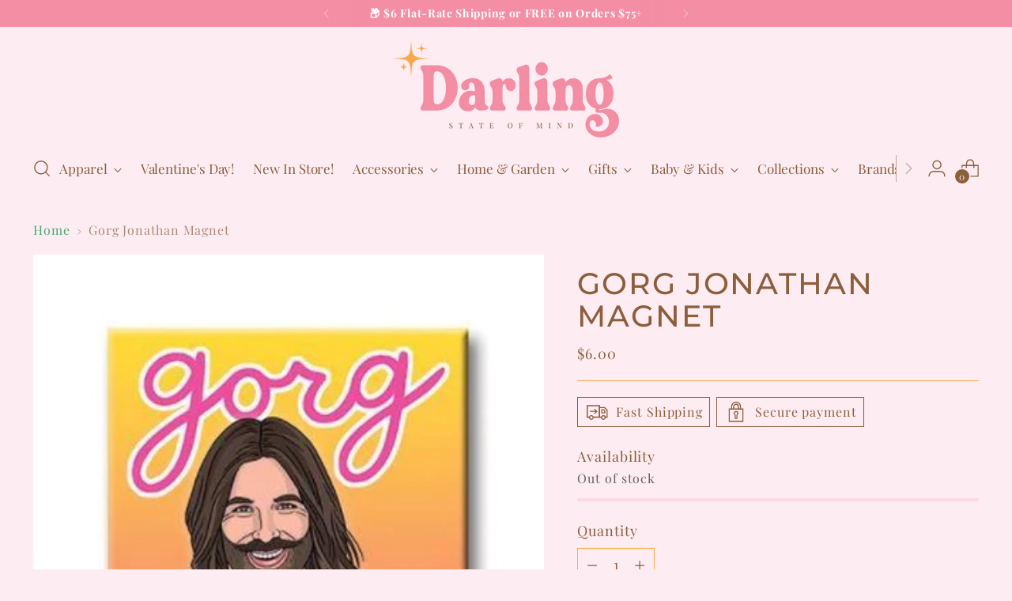

--- FILE ---
content_type: text/javascript; charset=utf-8
request_url: https://darlingstateofmind.com/products/gorg-jonathan-magnet.js
body_size: 212
content:
{"id":6916518346909,"title":"Gorg Jonathan Magnet","handle":"gorg-jonathan-magnet","description":"This strong magnet is a great gift or cool addition to your fridge. \u003cbr\u003e \nMagnet is 2\" x 3\" \u003cbr\u003e \nColors may vary on different viewing devices ","published_at":"2021-08-10T10:35:26-04:00","created_at":"2021-08-10T10:35:26-04:00","vendor":"The Found","type":"Gifts - Small","tags":["Decor","gifts","Kitchen","Magnent"],"price":600,"price_min":600,"price_max":600,"available":false,"price_varies":false,"compare_at_price":null,"compare_at_price_min":0,"compare_at_price_max":0,"compare_at_price_varies":false,"variants":[{"id":40664988745885,"title":"Default Title","option1":"Default Title","option2":null,"option3":null,"sku":"550569","requires_shipping":true,"taxable":true,"featured_image":null,"available":false,"name":"Gorg Jonathan Magnet","public_title":null,"options":["Default Title"],"price":600,"weight":0,"compare_at_price":null,"inventory_management":"shopify","barcode":"122810","requires_selling_plan":false,"selling_plan_allocations":[]}],"images":["\/\/cdn.shopify.com\/s\/files\/1\/0556\/6323\/1133\/products\/Gorg_Jonathan_Magnet.jpg?v=1628606126"],"featured_image":"\/\/cdn.shopify.com\/s\/files\/1\/0556\/6323\/1133\/products\/Gorg_Jonathan_Magnet.jpg?v=1628606126","options":[{"name":"Title","position":1,"values":["Default Title"]}],"url":"\/products\/gorg-jonathan-magnet","media":[{"alt":null,"id":22384631152797,"position":1,"preview_image":{"aspect_ratio":0.76,"height":492,"width":374,"src":"https:\/\/cdn.shopify.com\/s\/files\/1\/0556\/6323\/1133\/products\/Gorg_Jonathan_Magnet.jpg?v=1628606126"},"aspect_ratio":0.76,"height":492,"media_type":"image","src":"https:\/\/cdn.shopify.com\/s\/files\/1\/0556\/6323\/1133\/products\/Gorg_Jonathan_Magnet.jpg?v=1628606126","width":374}],"requires_selling_plan":false,"selling_plan_groups":[]}